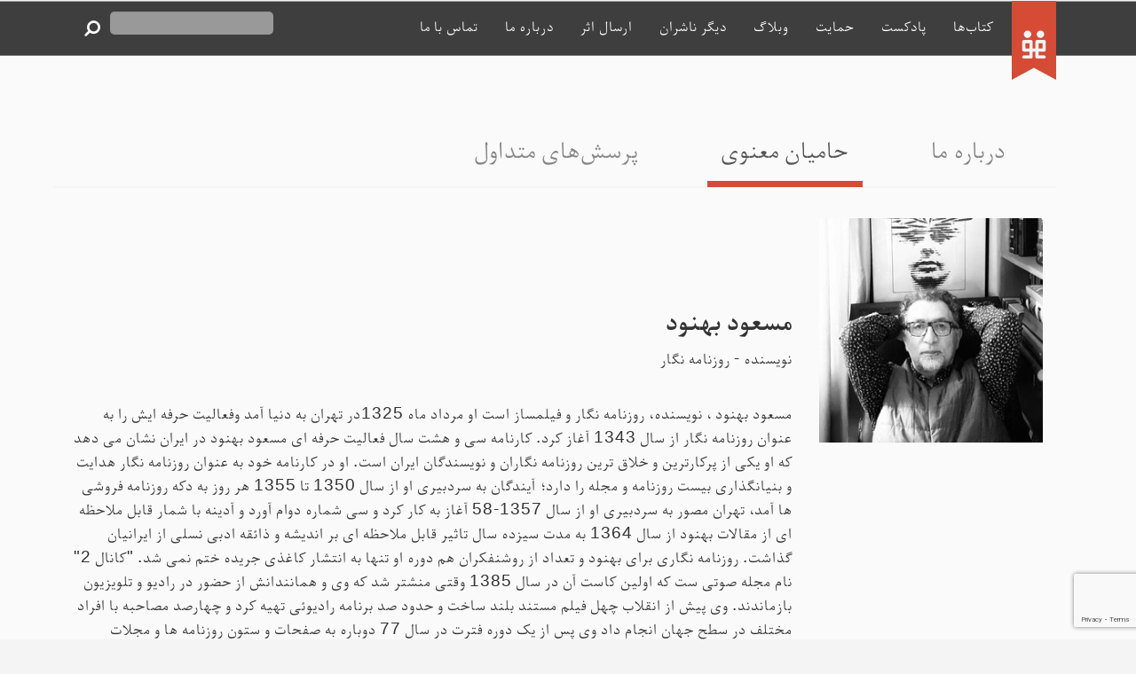

--- FILE ---
content_type: text/html; charset=utf-8
request_url: https://nogaam.com/founder/2/
body_size: 6602
content:
<!DOCTYPE html>
<html lang="fa" dir="rtl">
<head>
<meta charset="utf-8">
<meta name="viewport" content="width=device-width, initial-scale=1">

<meta property="og:title" content="درباره نوگام" />
<meta property="og:url" content="http://www.nogaam.com/pages/about/" />
<meta property="og:image" content="http://www.nogaam.com/static/images/logo.c82e1cced8cc.png" />
<link rel="image_src" href="https://www.nogaam.com/static/images/logo.c82e1cced8cc.png" />


<meta property="og:image" content="http://www.nogaam.com/static/images/logo.c82e1cced8cc.png"/> 
<link rel="image_src" href="https://www.nogaam.com/static/images/logo.c82e1cced8cc.png" />

 
<title>Nogaam |  مسعود بهنود </title>

<link rel="stylesheet" href="https://cdn.jsdelivr.net/npm/bootstrap-icons@1.11.3/font/bootstrap-icons.min.css">
<link href="/static/css/nogaam.43f1418921ca.css" rel="stylesheet">

 
<script>
  
  var _gaq = _gaq || [];
  _gaq.push(['_setAccount', 'UA-34090357-1']);
  _gaq.push(['_trackPageview']);

  (function() {
    var ga = document.createElement('script'); ga.type = 'text/javascript'; ga.async = true;
    ga.src = ('https:' == document.location.protocol ? 'https://ssl' : 'http://www') + '.google-analytics.com/ga.js';
    var s = document.getElementsByTagName('script')[0]; s.parentNode.insertBefore(ga, s);
  })();

</script>
<link rel="shortcut icon" type="image/png" href="/static/images/favicon.bdfa9b0574d3.ico" />
<script src="https://code.jquery.com/jquery-1.11.3.min.js" type="text/javascript"></script>
<script src="/static/js/bootstrap.min.abda843684d0.js" type="text/javascript"></script>
<script src="/static/js/nogaam.91f5818add9e.js" type="text/javascript"></script>
<script async src="https://pagead2.googlesyndication.com/pagead/js/adsbygoogle.js?client=ca-pub-2079885579269987"
     crossorigin="anonymous"></script>
 
<!-- Google tag (gtag.js) -->
<script async src="https://www.googletagmanager.com/gtag/js?id=G-QP17TZRYDQ"></script>
<script>
  window.dataLayer = window.dataLayer || [];
  function gtag(){dataLayer.push(arguments);}
  gtag('js', new Date());

  gtag('config', 'G-QP17TZRYDQ');
</script>
</head>
<body>

        <nav class="navbar navbar-inverse nogaam-navbar navbar-fixed-top" role="navigation">
            <div class="container">
                <div class="navbar-header">
                    <a class="navbar-brand nogaam-logo" href="/">
                        <div class='logo-top'></div>
                        <div class='logo-img'></div>
                        <div class='clearfix'></div>
                    </a>
                    <button type="button" class="navbar-toggle collapsed" data-toggle="collapse" data-target=".navbar-collapse">
                        <span class="sr-only">Toggle navigation</span>
                        <span class="icon-bar"></span>
                        <span class="icon-bar"></span>
                        <span class="icon-bar"></span>
                    </button>
                
                </div>
                <div class="collapse navbar-collapse">
                    <ul class="nav navbar-nav">
                        <li><a href="/books/">کتاب‌ها</a></li>
                        <li><a href="/podcasts/">پادکست</a></li>
                        <li><a href="/pages/donate/">حمایت</a></li>
                        <li><a href="/blog/">وبلاگ</a></li>
                        <li><a href="/store/books">دیگر ناشران</a></li>
                        <li><a href="/intro_writer/">ارسال اثر</a></li>
                        <li><a href="/pages/about/">درباره ‌ما</a></li>
                        <li><a href="/contact/">تماس با ما</a></li>
                    </ul>
                    <form class="navbar-form navbar-left" role="search" method='GET' action='/search/'>
                        
                        <div class="form-group">
                          <input name='q' type="text" class="form-control nav-search-input">
                        </div>
                        <button type="submit" class="btn-search"><span class="icon-search"></span></button>
                    </form>
                </div>
            </div>
        </nav>
<div id="content">



<div class='container'>

<div class='container page-padding'>
	<div class='about-tabs'>
		<ul class='nav nav-tabs'>
			<li ><a href='/pages/about'>درباره ما</a></li>
			<li  class="active"><a href='/founders'>حامیان معنوی</a></li>
			<li ><a href='/faq'>پرسش‌های متداول</a></li>
		</ul>
	</div>
	

<div class='col-md-3 pull-right'>
	<img src='https://media.nogaam.com/media/profile/WhatsApp_Image_2023-06-08_at_09.20.13.jpeg.274x274_q85_crop_upscale.jpg' width='100%' alt='مسعود بهنود'/>
</div> 

<div class='col-md-9'>
	<h2 class='user-name'>مسعود بهنود</h2>
	نویسنده - روزنامه نگار
	<div class='user-bio'>
		
			مسعود بهنود ، نویسنده، روزنامه نگار و فیلمساز است او مرداد ماه 1325در تهران به دنیا آمد وفعالیت حرفه ایش را به عنوان روزنامه نگار از سال 1343 آغاز کرد. کارنامه سی و هشت سال فعالیت حرفه ای مسعود بهنود در ایران نشان می دهد که او یکی از پرکارترین و خلاق ترین روزنامه نگاران و نویسندگان ایران است. او در کارنامه خود به عنوان روزنامه نگار هدایت و بنیانگذاری بیست روزنامه و مجله را دارد؛ آیندگان به سردبیری او از سال 1350 تا 1355 هر روز به دکه روزنامه فروشی ها آمد، تهران مصور به سردبیری او از سال 1357-58 آغاز به کار کرد و سی شماره دوام آورد و آدینه با شمار قابل ملاحظه ای از مقالات بهنود از سال 1364 به مدت سیزده سال تاثیر قابل ملاحظه ای بر اندیشه و ذائقه ادبی نسلی از ایرانیان گذاشت. روزنامه نگاری برای بهنود و تعداد از روشنفکران هم دوره او تنها به انتشار کاغذی جریده ختم نمی شد. &quot;کانال 2&quot; نام مجله صوتی ست که اولین کاست آن در سال 1385 وقتی منشتر شد که وی و همانندانش از حضور در رادیو و تلویزیون بازماندند. وی پیش از انقلاب چهل فیلم مستند بلند ساخت و حدود صد برنامه رادیوئی تهیه کرد و چهارصد مصاحبه با افراد مختلف در سطح جهان انجام داد وی پس از یک دوره فترت در سال 77 دوباره به صفحات و ستون روزنامه ها و مجلات بازگشت . مسعود بهنود نویسنده نیز کارنامه پرباری دارد. تعدادی از کتاب های او را مجموعه مقالاتش تشکیل می دهد. از جمله این کتاب ها می توان به &quot;دوحرف&quot; ، &quot;حرف ديگر&quot; ، &quot;مامي&zwnj;مانيم&quot; ، &quot;گلوله بداست&quot; ، &quot;شايدحرف آخر&quot; و &quot;پس از 11 سپتامبر&quot;، &quot;در بند اما سبز&quot; اشاره کرد. دسته دوم کتاب های بهنود را روایت هایی از تاریخ ایران در ژانر های مختلف ادبی تشکیل می دهد. &quot;275 روز بازرگان&quot;،&quot;ازسیدضیاءتابختیار&quot;، &quot;این سه زن&quot; و &quot;کشته شدگان بر سر قدرت&quot; کتاب های تاریخی هستند. &quot;امینه&quot;، &quot;خانوم&quot;، &quot;کوزه بشکسته&quot; داستان های بلند و &quot;از دل گریخته ها&quot; داستان های کوتاه اوست. چندتائی از این مجموعه پانزده کتابی به فرانسه و انگلیسی ترجمه شده اند. سایت جیره کتاب اطلاعات بیشتری در مورد کتاب های بهنود در اختیارتان میگذارد. کتاب های بهنود پرمخاطبند و اغلب بارها تجدید چاپ شده اند. وب سایت شخصی مسعود بهنود در چهار بخش مجموعه مقالات، شب نوشت ها . و بخش انگلیسی منبع معتبری برای آشنایی بیشتر با این نویسنده و افکار و عقاید اوست. بهنود ازسال ۱۳۸۱ تاکنون درلندن زندگی می&zwnj;کند
		
	</div>
</div>



</div>

</div>

</div>
<div class='footer container'>
            
            
            <div class='col col-md-3'>
        		<h3>درباره ما</h3>
        		<ul>
        			<li><a href='/pages/about/'>درباره نوگام</a></li>
        			<li><a href='/founders/'>حامیان معنوی</a></li>
        			<li><a href='/faq/'>پرسش‌های متداول</a></li>
        		</ul>

        		<h3>ارسال کتاب</h3>
        		<ul>
        			<li><a href='/intro_writer/'>تالیف</a></li>
        			<li><a href='/intro_translator/'>ترجمه</a></li>
        		</ul>
                <h3><a href='/blog/'>وبلاگ</a></h3>
        	</div>
        	<div class='col col-md-3'>
        		<h3>پادکست</h3>
        		<ul>
        			<li><a href='/podcasts/'>پادکست</a></li>
        			<li><a href='/audio_books/'>کتاب‌های صوتی</a></li>
        			<li>&nbsp;</li>
        		</ul>

        		<h3>کتاب‌ها</h3>
        		<ul>
        			<li><a href='/books/'>همه کتاب‌ها</a></li>
        			<li><a href='/books/published/'>کتاب‌های منتشر شده</a></li>
        			<li><a href='/books/incoming/'>در دست انتشار</a></li>
        			<li><a href='/books/waiting/'>در انتظار حمایت</a></li>
        			<li><a href='/authors/'>نویسندگان</a></li>
        		</ul>

        		
        		

        	</div>

        	<div class='col col-md-3'>
        		<h3>حمایت</h3>
        		<ul>
        			<li><a href='/pages/donate/'>حمایت از نوگام</a></li>
        			<li><a href='/books/'>حمایت از یک کتاب</a></li>
        		</ul>
                <h3><a href='/contact/'>تماس با ما</a></h3>
        	</div>

        	<div class='col col-md-3'>
        		<h3>خبرنامه</h3>
        		

<style>
    @font-face {
      font-display: block;
      font-family: Roboto;
      src: url(https://assets.brevo.com/font/Roboto/Latin/normal/normal/7529907e9eaf8ebb5220c5f9850e3811.woff2) format("woff2"), url(https://assets.brevo.com/font/Roboto/Latin/normal/normal/25c678feafdc175a70922a116c9be3e7.woff) format("woff")
    }
  
    @font-face {
      font-display: fallback;
      font-family: Roboto;
      font-weight: 600;
      src: url(https://assets.brevo.com/font/Roboto/Latin/medium/normal/6e9caeeafb1f3491be3e32744bc30440.woff2) format("woff2"), url(https://assets.brevo.com/font/Roboto/Latin/medium/normal/71501f0d8d5aa95960f6475d5487d4c2.woff) format("woff")
    }
  
    @font-face {
      font-display: fallback;
      font-family: Roboto;
      font-weight: 700;
      src: url(https://assets.brevo.com/font/Roboto/Latin/bold/normal/3ef7cf158f310cf752d5ad08cd0e7e60.woff2) format("woff2"), url(https://assets.brevo.com/font/Roboto/Latin/bold/normal/ece3a1d82f18b60bcce0211725c476aa.woff) format("woff")
    }
  
    #sib-container input:-ms-input-placeholder {
      text-align: left;
      font-family: Helvetica, sans-serif;
      color: #c0ccda;
    }
  
    #sib-container input::placeholder {
      text-align: left;
      font-family: Helvetica, sans-serif;
      color: #c0ccda;
    }
  
    #sib-container textarea::placeholder {
      text-align: left;
      font-family: Helvetica, sans-serif;
      color: #c0ccda;
    }
  
    #sib-container a {
      text-decoration: underline;
      color: #2BB2FC;
    }
  </style>
  <link rel="stylesheet" href="https://sibforms.com/forms/end-form/build/sib-styles.css">

  <div class="sib-form" style="text-align: center; padding: 0">
    <div id="sib-form-container" class="sib-form-container">
      <div id="error-message" class="sib-form-message-panel" style="font-size:16px; text-align:left; font-family:Helvetica, sans-serif; color:#661d1d; background-color:#ffeded; border-radius:3px; border-color:#ff4949;max-width:540px;">
        <div class="sib-form-message-panel__text sib-form-message-panel__text--center">
          <svg viewBox="0 0 512 512" class="sib-icon sib-notification__icon">
            <path d="M256 40c118.621 0 216 96.075 216 216 0 119.291-96.61 216-216 216-119.244 0-216-96.562-216-216 0-119.203 96.602-216 216-216m0-32C119.043 8 8 119.083 8 256c0 136.997 111.043 248 248 248s248-111.003 248-248C504 119.083 392.957 8 256 8zm-11.49 120h22.979c6.823 0 12.274 5.682 11.99 12.5l-7 168c-.268 6.428-5.556 11.5-11.99 11.5h-8.979c-6.433 0-11.722-5.073-11.99-11.5l-7-168c-.283-6.818 5.167-12.5 11.99-12.5zM256 340c-15.464 0-28 12.536-28 28s12.536 28 28 28 28-12.536 28-28-12.536-28-28-28z" />
          </svg>
          <span class="sib-form-message-panel__inner-text">
                            Your subscription could not be saved. Please try again.
                        </span>
        </div>
      </div>
      <div></div>
      <div id="success-message" class="sib-form-message-panel" style="font-size:16px; text-align:left; font-family:Helvetica, sans-serif; color:#085229; background-color:#e7faf0; border-radius:3px; border-color:#13ce66;max-width:540px;">
        <div class="sib-form-message-panel__text sib-form-message-panel__text--center">
          <svg viewBox="0 0 512 512" class="sib-icon sib-notification__icon">
            <path d="M256 8C119.033 8 8 119.033 8 256s111.033 248 248 248 248-111.033 248-248S392.967 8 256 8zm0 464c-118.664 0-216-96.055-216-216 0-118.663 96.055-216 216-216 118.664 0 216 96.055 216 216 0 118.663-96.055 216-216 216zm141.63-274.961L217.15 376.071c-4.705 4.667-12.303 4.637-16.97-.068l-85.878-86.572c-4.667-4.705-4.637-12.303.068-16.97l8.52-8.451c4.705-4.667 12.303-4.637 16.97.068l68.976 69.533 163.441-162.13c4.705-4.667 12.303-4.637 16.97.068l8.451 8.52c4.668 4.705 4.637 12.303-.068 16.97z" />
          </svg>
          <span class="sib-form-message-panel__inner-text">
                            Your subscription has been successful.
                        </span>
        </div>
      </div>
      <div></div>
      <div id="sib-container" class="sib-container--large sib-container--vertical" style="text-align:center; max-width:540px; direction:ltr; background-color: inherit; padding: 0">
        <form id="sib-form" method="POST" action="https://56704727.sibforms.com/serve/[base64]" style="padding: 0" data-type="subscription">
          <div style="padding: 8px 0;">
            <div class="sib-input sib-form-block">
              <div class="form__entry entry_block">
                <div class="form__label-row ">
  
                  <div class="entry__field">
                    <input class="input " type="text" id="EMAIL" name="EMAIL" autocomplete="off" placeholder="Email" data-required="true" required />
                  </div>
                </div>
  
                <label class="entry__error entry__error--primary" style="font-size:16px; text-align:left; font-family:Helvetica, sans-serif; color:#661d1d; background-color:#ffeded; border-radius:3px; border-color:#ff4949;">
                </label>
              </div>
            </div>
          </div>
          <div style="padding: 8px 0;">
            <div class="g-recaptcha" data-sitekey="6Leos58qAAAAANNJiI0wxPlQl4OCnZPqIqKyWXrw" data-callback="invisibleCaptchaCallback" data-size="invisible" onclick="executeCaptcha"></div>
          </div>
          <div style="padding: 8px 0;">
            <div class="sib-form-block" style="text-align: left">
              <button class="sib-form-block__button sib-form-block__button-with-loader" style="font-size:16px; text-align:left; font-weight:700; font-family:Helvetica, sans-serif; color:#FFFFFF; background-color:#3E4857; border-radius:3px; border-width:0px;" form="sib-form" type="submit">
                <svg class="icon clickable__icon progress-indicator__icon sib-hide-loader-icon" viewBox="0 0 512 512">
                  <path d="M460.116 373.846l-20.823-12.022c-5.541-3.199-7.54-10.159-4.663-15.874 30.137-59.886 28.343-131.652-5.386-189.946-33.641-58.394-94.896-95.833-161.827-99.676C261.028 55.961 256 50.751 256 44.352V20.309c0-6.904 5.808-12.337 12.703-11.982 83.556 4.306 160.163 50.864 202.11 123.677 42.063 72.696 44.079 162.316 6.031 236.832-3.14 6.148-10.75 8.461-16.728 5.01z" />
                </svg>
                ثبت نام
              </button>
            </div>
          </div>
  
          <input type="text" name="email_address_check" value="" class="input--hidden">
          <input type="hidden" name="locale" value="en">
        </form>
      </div>
    </div>
  </div>
  <!-- END - We recommend to place the above code where you want the form in your website html  -->
  
  <!-- START - We recommend to place the below code in footer or bottom of your website html  -->
  <script>
    window.REQUIRED_CODE_ERROR_MESSAGE = 'Please choose a country code';
    window.LOCALE = 'en';
    window.EMAIL_INVALID_MESSAGE = window.SMS_INVALID_MESSAGE = "The information provided is invalid. Please review the field format and try again.";
  
    window.REQUIRED_ERROR_MESSAGE = "This field cannot be left blank. ";
  
    window.GENERIC_INVALID_MESSAGE = "The information provided is invalid. Please review the field format and try again.";
  
  
  
  
    window.translation = {
      common: {
        selectedList: '{quantity} list selected',
        selectedLists: '{quantity} lists selected'
      }
    };
  
    var AUTOHIDE = Boolean(0);
  </script>
  
  <script defer src="https://sibforms.com/forms/end-form/build/main.js"></script>
  
  <script src="https://www.google.com/recaptcha/api.js?hl=en"></script>
  

				<h3>ما را دنبال کنید </h3>
				<a href='https://twitter.com/Nogaambooks'><span class='icon-twitter-bird'></span></a>
				<a href='https://www.facebook.com/NogaamPublishing'><span class='icon-facebook-rect'></span></a>
				<a href="https://t.me/nogaambooks"><spam class="bi bi-telegram" style="width: 20px; height: 20px;"></spam></a>
                <a href='https://www.instagram.com/nogaambooks/'><span class='fa fa-instagram fa-lg'></span></a>

        	</div>
        	<div class='clear'></div>
            
</div>






<script defer src="https://static.cloudflareinsights.com/beacon.min.js/vcd15cbe7772f49c399c6a5babf22c1241717689176015" integrity="sha512-ZpsOmlRQV6y907TI0dKBHq9Md29nnaEIPlkf84rnaERnq6zvWvPUqr2ft8M1aS28oN72PdrCzSjY4U6VaAw1EQ==" data-cf-beacon='{"version":"2024.11.0","token":"7e9915a58dfd4147aea23a46aea18a4f","r":1,"server_timing":{"name":{"cfCacheStatus":true,"cfEdge":true,"cfExtPri":true,"cfL4":true,"cfOrigin":true,"cfSpeedBrain":true},"location_startswith":null}}' crossorigin="anonymous"></script>
</body>
</html>

--- FILE ---
content_type: text/html; charset=utf-8
request_url: https://www.google.com/recaptcha/api2/anchor?ar=1&k=6Leos58qAAAAANNJiI0wxPlQl4OCnZPqIqKyWXrw&co=aHR0cHM6Ly9ub2dhYW0uY29tOjQ0Mw..&hl=en&v=PoyoqOPhxBO7pBk68S4YbpHZ&size=invisible&anchor-ms=20000&execute-ms=30000&cb=yutr544ydnec
body_size: 48525
content:
<!DOCTYPE HTML><html dir="ltr" lang="en"><head><meta http-equiv="Content-Type" content="text/html; charset=UTF-8">
<meta http-equiv="X-UA-Compatible" content="IE=edge">
<title>reCAPTCHA</title>
<style type="text/css">
/* cyrillic-ext */
@font-face {
  font-family: 'Roboto';
  font-style: normal;
  font-weight: 400;
  font-stretch: 100%;
  src: url(//fonts.gstatic.com/s/roboto/v48/KFO7CnqEu92Fr1ME7kSn66aGLdTylUAMa3GUBHMdazTgWw.woff2) format('woff2');
  unicode-range: U+0460-052F, U+1C80-1C8A, U+20B4, U+2DE0-2DFF, U+A640-A69F, U+FE2E-FE2F;
}
/* cyrillic */
@font-face {
  font-family: 'Roboto';
  font-style: normal;
  font-weight: 400;
  font-stretch: 100%;
  src: url(//fonts.gstatic.com/s/roboto/v48/KFO7CnqEu92Fr1ME7kSn66aGLdTylUAMa3iUBHMdazTgWw.woff2) format('woff2');
  unicode-range: U+0301, U+0400-045F, U+0490-0491, U+04B0-04B1, U+2116;
}
/* greek-ext */
@font-face {
  font-family: 'Roboto';
  font-style: normal;
  font-weight: 400;
  font-stretch: 100%;
  src: url(//fonts.gstatic.com/s/roboto/v48/KFO7CnqEu92Fr1ME7kSn66aGLdTylUAMa3CUBHMdazTgWw.woff2) format('woff2');
  unicode-range: U+1F00-1FFF;
}
/* greek */
@font-face {
  font-family: 'Roboto';
  font-style: normal;
  font-weight: 400;
  font-stretch: 100%;
  src: url(//fonts.gstatic.com/s/roboto/v48/KFO7CnqEu92Fr1ME7kSn66aGLdTylUAMa3-UBHMdazTgWw.woff2) format('woff2');
  unicode-range: U+0370-0377, U+037A-037F, U+0384-038A, U+038C, U+038E-03A1, U+03A3-03FF;
}
/* math */
@font-face {
  font-family: 'Roboto';
  font-style: normal;
  font-weight: 400;
  font-stretch: 100%;
  src: url(//fonts.gstatic.com/s/roboto/v48/KFO7CnqEu92Fr1ME7kSn66aGLdTylUAMawCUBHMdazTgWw.woff2) format('woff2');
  unicode-range: U+0302-0303, U+0305, U+0307-0308, U+0310, U+0312, U+0315, U+031A, U+0326-0327, U+032C, U+032F-0330, U+0332-0333, U+0338, U+033A, U+0346, U+034D, U+0391-03A1, U+03A3-03A9, U+03B1-03C9, U+03D1, U+03D5-03D6, U+03F0-03F1, U+03F4-03F5, U+2016-2017, U+2034-2038, U+203C, U+2040, U+2043, U+2047, U+2050, U+2057, U+205F, U+2070-2071, U+2074-208E, U+2090-209C, U+20D0-20DC, U+20E1, U+20E5-20EF, U+2100-2112, U+2114-2115, U+2117-2121, U+2123-214F, U+2190, U+2192, U+2194-21AE, U+21B0-21E5, U+21F1-21F2, U+21F4-2211, U+2213-2214, U+2216-22FF, U+2308-230B, U+2310, U+2319, U+231C-2321, U+2336-237A, U+237C, U+2395, U+239B-23B7, U+23D0, U+23DC-23E1, U+2474-2475, U+25AF, U+25B3, U+25B7, U+25BD, U+25C1, U+25CA, U+25CC, U+25FB, U+266D-266F, U+27C0-27FF, U+2900-2AFF, U+2B0E-2B11, U+2B30-2B4C, U+2BFE, U+3030, U+FF5B, U+FF5D, U+1D400-1D7FF, U+1EE00-1EEFF;
}
/* symbols */
@font-face {
  font-family: 'Roboto';
  font-style: normal;
  font-weight: 400;
  font-stretch: 100%;
  src: url(//fonts.gstatic.com/s/roboto/v48/KFO7CnqEu92Fr1ME7kSn66aGLdTylUAMaxKUBHMdazTgWw.woff2) format('woff2');
  unicode-range: U+0001-000C, U+000E-001F, U+007F-009F, U+20DD-20E0, U+20E2-20E4, U+2150-218F, U+2190, U+2192, U+2194-2199, U+21AF, U+21E6-21F0, U+21F3, U+2218-2219, U+2299, U+22C4-22C6, U+2300-243F, U+2440-244A, U+2460-24FF, U+25A0-27BF, U+2800-28FF, U+2921-2922, U+2981, U+29BF, U+29EB, U+2B00-2BFF, U+4DC0-4DFF, U+FFF9-FFFB, U+10140-1018E, U+10190-1019C, U+101A0, U+101D0-101FD, U+102E0-102FB, U+10E60-10E7E, U+1D2C0-1D2D3, U+1D2E0-1D37F, U+1F000-1F0FF, U+1F100-1F1AD, U+1F1E6-1F1FF, U+1F30D-1F30F, U+1F315, U+1F31C, U+1F31E, U+1F320-1F32C, U+1F336, U+1F378, U+1F37D, U+1F382, U+1F393-1F39F, U+1F3A7-1F3A8, U+1F3AC-1F3AF, U+1F3C2, U+1F3C4-1F3C6, U+1F3CA-1F3CE, U+1F3D4-1F3E0, U+1F3ED, U+1F3F1-1F3F3, U+1F3F5-1F3F7, U+1F408, U+1F415, U+1F41F, U+1F426, U+1F43F, U+1F441-1F442, U+1F444, U+1F446-1F449, U+1F44C-1F44E, U+1F453, U+1F46A, U+1F47D, U+1F4A3, U+1F4B0, U+1F4B3, U+1F4B9, U+1F4BB, U+1F4BF, U+1F4C8-1F4CB, U+1F4D6, U+1F4DA, U+1F4DF, U+1F4E3-1F4E6, U+1F4EA-1F4ED, U+1F4F7, U+1F4F9-1F4FB, U+1F4FD-1F4FE, U+1F503, U+1F507-1F50B, U+1F50D, U+1F512-1F513, U+1F53E-1F54A, U+1F54F-1F5FA, U+1F610, U+1F650-1F67F, U+1F687, U+1F68D, U+1F691, U+1F694, U+1F698, U+1F6AD, U+1F6B2, U+1F6B9-1F6BA, U+1F6BC, U+1F6C6-1F6CF, U+1F6D3-1F6D7, U+1F6E0-1F6EA, U+1F6F0-1F6F3, U+1F6F7-1F6FC, U+1F700-1F7FF, U+1F800-1F80B, U+1F810-1F847, U+1F850-1F859, U+1F860-1F887, U+1F890-1F8AD, U+1F8B0-1F8BB, U+1F8C0-1F8C1, U+1F900-1F90B, U+1F93B, U+1F946, U+1F984, U+1F996, U+1F9E9, U+1FA00-1FA6F, U+1FA70-1FA7C, U+1FA80-1FA89, U+1FA8F-1FAC6, U+1FACE-1FADC, U+1FADF-1FAE9, U+1FAF0-1FAF8, U+1FB00-1FBFF;
}
/* vietnamese */
@font-face {
  font-family: 'Roboto';
  font-style: normal;
  font-weight: 400;
  font-stretch: 100%;
  src: url(//fonts.gstatic.com/s/roboto/v48/KFO7CnqEu92Fr1ME7kSn66aGLdTylUAMa3OUBHMdazTgWw.woff2) format('woff2');
  unicode-range: U+0102-0103, U+0110-0111, U+0128-0129, U+0168-0169, U+01A0-01A1, U+01AF-01B0, U+0300-0301, U+0303-0304, U+0308-0309, U+0323, U+0329, U+1EA0-1EF9, U+20AB;
}
/* latin-ext */
@font-face {
  font-family: 'Roboto';
  font-style: normal;
  font-weight: 400;
  font-stretch: 100%;
  src: url(//fonts.gstatic.com/s/roboto/v48/KFO7CnqEu92Fr1ME7kSn66aGLdTylUAMa3KUBHMdazTgWw.woff2) format('woff2');
  unicode-range: U+0100-02BA, U+02BD-02C5, U+02C7-02CC, U+02CE-02D7, U+02DD-02FF, U+0304, U+0308, U+0329, U+1D00-1DBF, U+1E00-1E9F, U+1EF2-1EFF, U+2020, U+20A0-20AB, U+20AD-20C0, U+2113, U+2C60-2C7F, U+A720-A7FF;
}
/* latin */
@font-face {
  font-family: 'Roboto';
  font-style: normal;
  font-weight: 400;
  font-stretch: 100%;
  src: url(//fonts.gstatic.com/s/roboto/v48/KFO7CnqEu92Fr1ME7kSn66aGLdTylUAMa3yUBHMdazQ.woff2) format('woff2');
  unicode-range: U+0000-00FF, U+0131, U+0152-0153, U+02BB-02BC, U+02C6, U+02DA, U+02DC, U+0304, U+0308, U+0329, U+2000-206F, U+20AC, U+2122, U+2191, U+2193, U+2212, U+2215, U+FEFF, U+FFFD;
}
/* cyrillic-ext */
@font-face {
  font-family: 'Roboto';
  font-style: normal;
  font-weight: 500;
  font-stretch: 100%;
  src: url(//fonts.gstatic.com/s/roboto/v48/KFO7CnqEu92Fr1ME7kSn66aGLdTylUAMa3GUBHMdazTgWw.woff2) format('woff2');
  unicode-range: U+0460-052F, U+1C80-1C8A, U+20B4, U+2DE0-2DFF, U+A640-A69F, U+FE2E-FE2F;
}
/* cyrillic */
@font-face {
  font-family: 'Roboto';
  font-style: normal;
  font-weight: 500;
  font-stretch: 100%;
  src: url(//fonts.gstatic.com/s/roboto/v48/KFO7CnqEu92Fr1ME7kSn66aGLdTylUAMa3iUBHMdazTgWw.woff2) format('woff2');
  unicode-range: U+0301, U+0400-045F, U+0490-0491, U+04B0-04B1, U+2116;
}
/* greek-ext */
@font-face {
  font-family: 'Roboto';
  font-style: normal;
  font-weight: 500;
  font-stretch: 100%;
  src: url(//fonts.gstatic.com/s/roboto/v48/KFO7CnqEu92Fr1ME7kSn66aGLdTylUAMa3CUBHMdazTgWw.woff2) format('woff2');
  unicode-range: U+1F00-1FFF;
}
/* greek */
@font-face {
  font-family: 'Roboto';
  font-style: normal;
  font-weight: 500;
  font-stretch: 100%;
  src: url(//fonts.gstatic.com/s/roboto/v48/KFO7CnqEu92Fr1ME7kSn66aGLdTylUAMa3-UBHMdazTgWw.woff2) format('woff2');
  unicode-range: U+0370-0377, U+037A-037F, U+0384-038A, U+038C, U+038E-03A1, U+03A3-03FF;
}
/* math */
@font-face {
  font-family: 'Roboto';
  font-style: normal;
  font-weight: 500;
  font-stretch: 100%;
  src: url(//fonts.gstatic.com/s/roboto/v48/KFO7CnqEu92Fr1ME7kSn66aGLdTylUAMawCUBHMdazTgWw.woff2) format('woff2');
  unicode-range: U+0302-0303, U+0305, U+0307-0308, U+0310, U+0312, U+0315, U+031A, U+0326-0327, U+032C, U+032F-0330, U+0332-0333, U+0338, U+033A, U+0346, U+034D, U+0391-03A1, U+03A3-03A9, U+03B1-03C9, U+03D1, U+03D5-03D6, U+03F0-03F1, U+03F4-03F5, U+2016-2017, U+2034-2038, U+203C, U+2040, U+2043, U+2047, U+2050, U+2057, U+205F, U+2070-2071, U+2074-208E, U+2090-209C, U+20D0-20DC, U+20E1, U+20E5-20EF, U+2100-2112, U+2114-2115, U+2117-2121, U+2123-214F, U+2190, U+2192, U+2194-21AE, U+21B0-21E5, U+21F1-21F2, U+21F4-2211, U+2213-2214, U+2216-22FF, U+2308-230B, U+2310, U+2319, U+231C-2321, U+2336-237A, U+237C, U+2395, U+239B-23B7, U+23D0, U+23DC-23E1, U+2474-2475, U+25AF, U+25B3, U+25B7, U+25BD, U+25C1, U+25CA, U+25CC, U+25FB, U+266D-266F, U+27C0-27FF, U+2900-2AFF, U+2B0E-2B11, U+2B30-2B4C, U+2BFE, U+3030, U+FF5B, U+FF5D, U+1D400-1D7FF, U+1EE00-1EEFF;
}
/* symbols */
@font-face {
  font-family: 'Roboto';
  font-style: normal;
  font-weight: 500;
  font-stretch: 100%;
  src: url(//fonts.gstatic.com/s/roboto/v48/KFO7CnqEu92Fr1ME7kSn66aGLdTylUAMaxKUBHMdazTgWw.woff2) format('woff2');
  unicode-range: U+0001-000C, U+000E-001F, U+007F-009F, U+20DD-20E0, U+20E2-20E4, U+2150-218F, U+2190, U+2192, U+2194-2199, U+21AF, U+21E6-21F0, U+21F3, U+2218-2219, U+2299, U+22C4-22C6, U+2300-243F, U+2440-244A, U+2460-24FF, U+25A0-27BF, U+2800-28FF, U+2921-2922, U+2981, U+29BF, U+29EB, U+2B00-2BFF, U+4DC0-4DFF, U+FFF9-FFFB, U+10140-1018E, U+10190-1019C, U+101A0, U+101D0-101FD, U+102E0-102FB, U+10E60-10E7E, U+1D2C0-1D2D3, U+1D2E0-1D37F, U+1F000-1F0FF, U+1F100-1F1AD, U+1F1E6-1F1FF, U+1F30D-1F30F, U+1F315, U+1F31C, U+1F31E, U+1F320-1F32C, U+1F336, U+1F378, U+1F37D, U+1F382, U+1F393-1F39F, U+1F3A7-1F3A8, U+1F3AC-1F3AF, U+1F3C2, U+1F3C4-1F3C6, U+1F3CA-1F3CE, U+1F3D4-1F3E0, U+1F3ED, U+1F3F1-1F3F3, U+1F3F5-1F3F7, U+1F408, U+1F415, U+1F41F, U+1F426, U+1F43F, U+1F441-1F442, U+1F444, U+1F446-1F449, U+1F44C-1F44E, U+1F453, U+1F46A, U+1F47D, U+1F4A3, U+1F4B0, U+1F4B3, U+1F4B9, U+1F4BB, U+1F4BF, U+1F4C8-1F4CB, U+1F4D6, U+1F4DA, U+1F4DF, U+1F4E3-1F4E6, U+1F4EA-1F4ED, U+1F4F7, U+1F4F9-1F4FB, U+1F4FD-1F4FE, U+1F503, U+1F507-1F50B, U+1F50D, U+1F512-1F513, U+1F53E-1F54A, U+1F54F-1F5FA, U+1F610, U+1F650-1F67F, U+1F687, U+1F68D, U+1F691, U+1F694, U+1F698, U+1F6AD, U+1F6B2, U+1F6B9-1F6BA, U+1F6BC, U+1F6C6-1F6CF, U+1F6D3-1F6D7, U+1F6E0-1F6EA, U+1F6F0-1F6F3, U+1F6F7-1F6FC, U+1F700-1F7FF, U+1F800-1F80B, U+1F810-1F847, U+1F850-1F859, U+1F860-1F887, U+1F890-1F8AD, U+1F8B0-1F8BB, U+1F8C0-1F8C1, U+1F900-1F90B, U+1F93B, U+1F946, U+1F984, U+1F996, U+1F9E9, U+1FA00-1FA6F, U+1FA70-1FA7C, U+1FA80-1FA89, U+1FA8F-1FAC6, U+1FACE-1FADC, U+1FADF-1FAE9, U+1FAF0-1FAF8, U+1FB00-1FBFF;
}
/* vietnamese */
@font-face {
  font-family: 'Roboto';
  font-style: normal;
  font-weight: 500;
  font-stretch: 100%;
  src: url(//fonts.gstatic.com/s/roboto/v48/KFO7CnqEu92Fr1ME7kSn66aGLdTylUAMa3OUBHMdazTgWw.woff2) format('woff2');
  unicode-range: U+0102-0103, U+0110-0111, U+0128-0129, U+0168-0169, U+01A0-01A1, U+01AF-01B0, U+0300-0301, U+0303-0304, U+0308-0309, U+0323, U+0329, U+1EA0-1EF9, U+20AB;
}
/* latin-ext */
@font-face {
  font-family: 'Roboto';
  font-style: normal;
  font-weight: 500;
  font-stretch: 100%;
  src: url(//fonts.gstatic.com/s/roboto/v48/KFO7CnqEu92Fr1ME7kSn66aGLdTylUAMa3KUBHMdazTgWw.woff2) format('woff2');
  unicode-range: U+0100-02BA, U+02BD-02C5, U+02C7-02CC, U+02CE-02D7, U+02DD-02FF, U+0304, U+0308, U+0329, U+1D00-1DBF, U+1E00-1E9F, U+1EF2-1EFF, U+2020, U+20A0-20AB, U+20AD-20C0, U+2113, U+2C60-2C7F, U+A720-A7FF;
}
/* latin */
@font-face {
  font-family: 'Roboto';
  font-style: normal;
  font-weight: 500;
  font-stretch: 100%;
  src: url(//fonts.gstatic.com/s/roboto/v48/KFO7CnqEu92Fr1ME7kSn66aGLdTylUAMa3yUBHMdazQ.woff2) format('woff2');
  unicode-range: U+0000-00FF, U+0131, U+0152-0153, U+02BB-02BC, U+02C6, U+02DA, U+02DC, U+0304, U+0308, U+0329, U+2000-206F, U+20AC, U+2122, U+2191, U+2193, U+2212, U+2215, U+FEFF, U+FFFD;
}
/* cyrillic-ext */
@font-face {
  font-family: 'Roboto';
  font-style: normal;
  font-weight: 900;
  font-stretch: 100%;
  src: url(//fonts.gstatic.com/s/roboto/v48/KFO7CnqEu92Fr1ME7kSn66aGLdTylUAMa3GUBHMdazTgWw.woff2) format('woff2');
  unicode-range: U+0460-052F, U+1C80-1C8A, U+20B4, U+2DE0-2DFF, U+A640-A69F, U+FE2E-FE2F;
}
/* cyrillic */
@font-face {
  font-family: 'Roboto';
  font-style: normal;
  font-weight: 900;
  font-stretch: 100%;
  src: url(//fonts.gstatic.com/s/roboto/v48/KFO7CnqEu92Fr1ME7kSn66aGLdTylUAMa3iUBHMdazTgWw.woff2) format('woff2');
  unicode-range: U+0301, U+0400-045F, U+0490-0491, U+04B0-04B1, U+2116;
}
/* greek-ext */
@font-face {
  font-family: 'Roboto';
  font-style: normal;
  font-weight: 900;
  font-stretch: 100%;
  src: url(//fonts.gstatic.com/s/roboto/v48/KFO7CnqEu92Fr1ME7kSn66aGLdTylUAMa3CUBHMdazTgWw.woff2) format('woff2');
  unicode-range: U+1F00-1FFF;
}
/* greek */
@font-face {
  font-family: 'Roboto';
  font-style: normal;
  font-weight: 900;
  font-stretch: 100%;
  src: url(//fonts.gstatic.com/s/roboto/v48/KFO7CnqEu92Fr1ME7kSn66aGLdTylUAMa3-UBHMdazTgWw.woff2) format('woff2');
  unicode-range: U+0370-0377, U+037A-037F, U+0384-038A, U+038C, U+038E-03A1, U+03A3-03FF;
}
/* math */
@font-face {
  font-family: 'Roboto';
  font-style: normal;
  font-weight: 900;
  font-stretch: 100%;
  src: url(//fonts.gstatic.com/s/roboto/v48/KFO7CnqEu92Fr1ME7kSn66aGLdTylUAMawCUBHMdazTgWw.woff2) format('woff2');
  unicode-range: U+0302-0303, U+0305, U+0307-0308, U+0310, U+0312, U+0315, U+031A, U+0326-0327, U+032C, U+032F-0330, U+0332-0333, U+0338, U+033A, U+0346, U+034D, U+0391-03A1, U+03A3-03A9, U+03B1-03C9, U+03D1, U+03D5-03D6, U+03F0-03F1, U+03F4-03F5, U+2016-2017, U+2034-2038, U+203C, U+2040, U+2043, U+2047, U+2050, U+2057, U+205F, U+2070-2071, U+2074-208E, U+2090-209C, U+20D0-20DC, U+20E1, U+20E5-20EF, U+2100-2112, U+2114-2115, U+2117-2121, U+2123-214F, U+2190, U+2192, U+2194-21AE, U+21B0-21E5, U+21F1-21F2, U+21F4-2211, U+2213-2214, U+2216-22FF, U+2308-230B, U+2310, U+2319, U+231C-2321, U+2336-237A, U+237C, U+2395, U+239B-23B7, U+23D0, U+23DC-23E1, U+2474-2475, U+25AF, U+25B3, U+25B7, U+25BD, U+25C1, U+25CA, U+25CC, U+25FB, U+266D-266F, U+27C0-27FF, U+2900-2AFF, U+2B0E-2B11, U+2B30-2B4C, U+2BFE, U+3030, U+FF5B, U+FF5D, U+1D400-1D7FF, U+1EE00-1EEFF;
}
/* symbols */
@font-face {
  font-family: 'Roboto';
  font-style: normal;
  font-weight: 900;
  font-stretch: 100%;
  src: url(//fonts.gstatic.com/s/roboto/v48/KFO7CnqEu92Fr1ME7kSn66aGLdTylUAMaxKUBHMdazTgWw.woff2) format('woff2');
  unicode-range: U+0001-000C, U+000E-001F, U+007F-009F, U+20DD-20E0, U+20E2-20E4, U+2150-218F, U+2190, U+2192, U+2194-2199, U+21AF, U+21E6-21F0, U+21F3, U+2218-2219, U+2299, U+22C4-22C6, U+2300-243F, U+2440-244A, U+2460-24FF, U+25A0-27BF, U+2800-28FF, U+2921-2922, U+2981, U+29BF, U+29EB, U+2B00-2BFF, U+4DC0-4DFF, U+FFF9-FFFB, U+10140-1018E, U+10190-1019C, U+101A0, U+101D0-101FD, U+102E0-102FB, U+10E60-10E7E, U+1D2C0-1D2D3, U+1D2E0-1D37F, U+1F000-1F0FF, U+1F100-1F1AD, U+1F1E6-1F1FF, U+1F30D-1F30F, U+1F315, U+1F31C, U+1F31E, U+1F320-1F32C, U+1F336, U+1F378, U+1F37D, U+1F382, U+1F393-1F39F, U+1F3A7-1F3A8, U+1F3AC-1F3AF, U+1F3C2, U+1F3C4-1F3C6, U+1F3CA-1F3CE, U+1F3D4-1F3E0, U+1F3ED, U+1F3F1-1F3F3, U+1F3F5-1F3F7, U+1F408, U+1F415, U+1F41F, U+1F426, U+1F43F, U+1F441-1F442, U+1F444, U+1F446-1F449, U+1F44C-1F44E, U+1F453, U+1F46A, U+1F47D, U+1F4A3, U+1F4B0, U+1F4B3, U+1F4B9, U+1F4BB, U+1F4BF, U+1F4C8-1F4CB, U+1F4D6, U+1F4DA, U+1F4DF, U+1F4E3-1F4E6, U+1F4EA-1F4ED, U+1F4F7, U+1F4F9-1F4FB, U+1F4FD-1F4FE, U+1F503, U+1F507-1F50B, U+1F50D, U+1F512-1F513, U+1F53E-1F54A, U+1F54F-1F5FA, U+1F610, U+1F650-1F67F, U+1F687, U+1F68D, U+1F691, U+1F694, U+1F698, U+1F6AD, U+1F6B2, U+1F6B9-1F6BA, U+1F6BC, U+1F6C6-1F6CF, U+1F6D3-1F6D7, U+1F6E0-1F6EA, U+1F6F0-1F6F3, U+1F6F7-1F6FC, U+1F700-1F7FF, U+1F800-1F80B, U+1F810-1F847, U+1F850-1F859, U+1F860-1F887, U+1F890-1F8AD, U+1F8B0-1F8BB, U+1F8C0-1F8C1, U+1F900-1F90B, U+1F93B, U+1F946, U+1F984, U+1F996, U+1F9E9, U+1FA00-1FA6F, U+1FA70-1FA7C, U+1FA80-1FA89, U+1FA8F-1FAC6, U+1FACE-1FADC, U+1FADF-1FAE9, U+1FAF0-1FAF8, U+1FB00-1FBFF;
}
/* vietnamese */
@font-face {
  font-family: 'Roboto';
  font-style: normal;
  font-weight: 900;
  font-stretch: 100%;
  src: url(//fonts.gstatic.com/s/roboto/v48/KFO7CnqEu92Fr1ME7kSn66aGLdTylUAMa3OUBHMdazTgWw.woff2) format('woff2');
  unicode-range: U+0102-0103, U+0110-0111, U+0128-0129, U+0168-0169, U+01A0-01A1, U+01AF-01B0, U+0300-0301, U+0303-0304, U+0308-0309, U+0323, U+0329, U+1EA0-1EF9, U+20AB;
}
/* latin-ext */
@font-face {
  font-family: 'Roboto';
  font-style: normal;
  font-weight: 900;
  font-stretch: 100%;
  src: url(//fonts.gstatic.com/s/roboto/v48/KFO7CnqEu92Fr1ME7kSn66aGLdTylUAMa3KUBHMdazTgWw.woff2) format('woff2');
  unicode-range: U+0100-02BA, U+02BD-02C5, U+02C7-02CC, U+02CE-02D7, U+02DD-02FF, U+0304, U+0308, U+0329, U+1D00-1DBF, U+1E00-1E9F, U+1EF2-1EFF, U+2020, U+20A0-20AB, U+20AD-20C0, U+2113, U+2C60-2C7F, U+A720-A7FF;
}
/* latin */
@font-face {
  font-family: 'Roboto';
  font-style: normal;
  font-weight: 900;
  font-stretch: 100%;
  src: url(//fonts.gstatic.com/s/roboto/v48/KFO7CnqEu92Fr1ME7kSn66aGLdTylUAMa3yUBHMdazQ.woff2) format('woff2');
  unicode-range: U+0000-00FF, U+0131, U+0152-0153, U+02BB-02BC, U+02C6, U+02DA, U+02DC, U+0304, U+0308, U+0329, U+2000-206F, U+20AC, U+2122, U+2191, U+2193, U+2212, U+2215, U+FEFF, U+FFFD;
}

</style>
<link rel="stylesheet" type="text/css" href="https://www.gstatic.com/recaptcha/releases/PoyoqOPhxBO7pBk68S4YbpHZ/styles__ltr.css">
<script nonce="zEEBhb1APyXXfThsgFJ9fQ" type="text/javascript">window['__recaptcha_api'] = 'https://www.google.com/recaptcha/api2/';</script>
<script type="text/javascript" src="https://www.gstatic.com/recaptcha/releases/PoyoqOPhxBO7pBk68S4YbpHZ/recaptcha__en.js" nonce="zEEBhb1APyXXfThsgFJ9fQ">
      
    </script></head>
<body><div id="rc-anchor-alert" class="rc-anchor-alert"></div>
<input type="hidden" id="recaptcha-token" value="[base64]">
<script type="text/javascript" nonce="zEEBhb1APyXXfThsgFJ9fQ">
      recaptcha.anchor.Main.init("[\x22ainput\x22,[\x22bgdata\x22,\x22\x22,\[base64]/[base64]/[base64]/KE4oMTI0LHYsdi5HKSxMWihsLHYpKTpOKDEyNCx2LGwpLFYpLHYpLFQpKSxGKDE3MSx2KX0scjc9ZnVuY3Rpb24obCl7cmV0dXJuIGx9LEM9ZnVuY3Rpb24obCxWLHYpe04odixsLFYpLFZbYWtdPTI3OTZ9LG49ZnVuY3Rpb24obCxWKXtWLlg9KChWLlg/[base64]/[base64]/[base64]/[base64]/[base64]/[base64]/[base64]/[base64]/[base64]/[base64]/[base64]\\u003d\x22,\[base64]\x22,\x22w5Epw6xkw6LCocOBwq86w6TCkcKHwrfDncK7EMOXw4ATQXJMVsKpcHnCvmzCmxjDl8KwRWoxwqtOw58Tw73CrRBfw6XCg8KMwrctIcOzwq/DpCE7woR2dGnCkGgKw5xWGBdURyXDhBtbN3xLw5dHw5Zjw6HCg8Ofw7fDpmjDsCdrw6HCl2RWWC3Cs8OIeT0hw6l0YCbCosO3wrPDmHvDmMKzwqxiw7TDlMOmDMKHw60Aw5PDucOyaMKrAcKiw7/[base64]/DvEQWw6FzRzVyeTFAw4ZGRiVow6DDox1MMcO/[base64]/Dtjstw5Ykw7B9wqnCkjY0w54OwpF3w6TCjsKuwqtdGyxOIH0mP2TCt1vCisOEwqBew7BVBcOiwr1/SDNyw4EKw7DDj8K2wpRRHmLDr8K8NcObY8KFw7DCmMO5IG/DtS0bOsKFbsO/wrbCuncQFjgqJ8OVR8KtCsKswptmwqbCqsKRIR3CtMKXwotwwpILw7rCu3oIw7s8dRs8w63CnF0nHE0bw7HDp3wJa0LDl8OmRyLDvsOqwoAsw79VcMOEbCNJaMOiA1dYw79mwrQfw7DDlcOkwpYtKStowr9gO8Ozwo/Cgm1oVARAw5cVF3rCkMK+wptKwpcRwpHDs8KDw7kvwppgwqDDtsKOw5nCtFXDs8KWTDFlP3dxwoZ8wqp2U8Ovw57DklUKOAzDlsKowrhdwrwWfMKsw6thfW7Ckzt9wp0jwprCjDHDlgE3w53Dr1PCnSHCqcOvw5A+OQ8Cw61tO8KwYcKJw5bCil7CsynCky/DnsO+w4fDgcKadMOHFcO/w5R+wo0WHHhXa8O8K8OHwpsieU5sFnw/asKMH2l0cAzDh8KDwokKwo4KKRfDvMOKWcOzFMKpw4fDgcKPHCVCw7TCuy9Gwo1PAMKGTsKgwqfCtmPCv8ObXcK6wqFJdx/Ds8O5w5x/[base64]/DqHgVwo8VJMK4w5XDrgPCoCtGEsOdw7sxOkYMJMOdMcK3KxzDvinCoDY0w6LCsiV4wpXCiB1+w6PDoTwfeAscHXrCqcK0KhFTbsKGX1s2wr1gGRo5anhXKlFnw4TDmcKhwqHDhVTDkTRtwps0wpLCk2nCicOzw5IuLgU6HMOow5jDrFpbw63CpcK/fk7Cm8O3O8KjwoEzwqbDj047SxsGBn3ChkBaNMO9wqUfw4ROwppmwobCusOvw5d1SVQPG8KMwoh2R8KyScO3XzPDkH0qw6vDgGHDisK9f27Dv8OHwpHCogQjwrzCicKxesOQwprDkGAoMQ3ClcKrw7/Ct8KfZXRTZ0kxdcOxw6vCtsO9w5PDgFLDtCnCmcK4w4/DngthBcKxOMOhVGcMXsO3wpphw4A3EmfDpsKeSD10IcK4wr7CrBNiw7RbL34iY3jCsmfCrMKEw4nDp8OxOwrDjsKPw7rDhcK0KSJKNkHCqsOFcHzDtgoIwrV3w6JYMVXCpsOYwpF2ITB/[base64]/CrDjDpMOgesO/[base64]/AMKVbcKiwpfCkRvCgsKHR8KlLn0tw4PDl8KWw7wNKMKow7XCg1TDiMKCNcKvw4pSw5jCjsOkwo7CsAM/wpcEw7jDt8OAOsKAw4HCjcKLZsOkHDpUw7dBwr95wrHDuivCh8OEBQsgw7bDt8KsfzA1w6XCrsOdw7IPwrHDo8O0w67Ds3Z6dXjCiCcgwq/CgMOePC3CucO+G8KvTcO8wprCnglTwpTDghEgThjDm8OAWD1gLxMAw5VXw5ZcMsKkTMK5TR0OODDDlsKLJSQtwpxSw7JiDcKScl0ww4rDnSZ/wrjCnlpZw6zCs8KrdVBvWWtBBxMRwpHCtMK+wrZZwpDCiUbDnsKSOcKYKQ/Dl8KrUsKrwrLCoTbChMOSYsKWQljCpz3CtMOsAQXCoQ/Dm8K6fsK1KnUvQVhSPSnCjsKOw450wqtmYxBrw6bDnsKiw4jDqcKowoPCjyoDKMOOJlnDhQldw5nCmMOPU8OmwqLDpADDicKQwqplP8K5woLDh8OcTxs8asOXw6HCnV8gW0Fwwo3DksOLw64ncS7Ck8K+w6fDpMKUwrTChzAfw5hnw7bCgj/Ds8Okey9LJE0Aw6RdI8K/[base64]/CvVsjw5XDn0vDhsK0fHjDt8OfwpVhBcOxDcKhUVbCqi0rwofDhB/Ck8Kew7PDiMK/PUdiwphlw7E1MsKHDMOlwpPCvE5rw4bDgTtlw5/DsUTCi0UNwrsGIcO7U8KswoQQAQjDmhpCK8KBJWXCqsKrw6B7wpd6w4oowqPDnMK3wpXDggbDg3EcCcOaECVUWxXCoGYRwoXDnlbCnMOPGh8Cw5IleWRew4TClcOFH0/Cn2l2V8OlIsKkUcKeeMOHw4xww6TCv3oxHGLCg2LDlErChDl+V8Kkw69hD8OTYXAEwpfDrMKXEnNwWcOUCMKDwqjCqAHChiQHNHFTwoLChw/[base64]/DkBbDssKyT13DmMOZbsO5w6xIV0gQOgnDr8OpbxzDtxQUDDYDJWvCiUXDpcKvAMOfJMKPc1vDkDLCqB/[base64]/Dl205Mz3CiApPHMOxKsKpTQfCnsOjaMKewp0WwpzDmB/DoCRjFgBtKFnDq8OUNWnDmcKhHsK/[base64]/DhMO4LMKhcMKhw7Ilw4HCm1rCj15idcO1WsOrDxR3MsKcIsO+wpgJacObfiHCkcKWw6/DtcK4U0vDmFQ2d8KJBmPDsMOowpJcw6ltPAMER8KleMKQw6bCvsOvw43CuMOSw6rCp2vDhsKXw7h7PjLCjUzCvcKgRMOHw6HDrl4Cw7fDsxAjwq/Dq3rDhScNe8Orwq8Aw4pVwoDCocOtwo/DpmhCf33DpMK/[base64]/Dm8K3I8OBw69hJcO5SkHCjMO9CFt8bsOOLlbDtcOwBz3CicOmwq/Di8O6GMKAPMKdWVBmHi/[base64]/DtMKJwqzDkcOYAMKrw5o8ecOCccKmXsOKdcKTw4w4w6gYwojDoMKkwpxtP8Oww6TDtH9JccOWwqdkwot2w6Rmw7dmXcKNFMOGDMOzKE4jVhVaViTDvgjDs8KqFcKHwoNBbzQZf8OCwpLDnCrDgVRhA8K+w5XCs8KMw53DlcKvO8O/w7/DsibCu8K6wqfDoWgvCcOEwoh1w4I8wqFqwrATwrVFwpxLBw5jA8OTTMK6w5URQcKvwp/DnsKiw4fDgsKFNsK2PDrDp8KfXTF+GcO5fTHDosKtZ8OzODVwFMOmInpPwpjDqSQ6dsKSw6Iww5LCh8KNwqrCk8K+w4XChA/CowbCjsOsAHVFfzR/[base64]/[base64]/wqzDpWJ5TFpGwqIIwpBdI0UPVMODw49DZlLCtBrCmSoTwqzDksOUw6tKw7DDogsVwpjCjMKEOcOpDDBmS1Zxwq/CqAnCjSp/fQDCoMOWUcKawqA3w6B/[base64]/[base64]/DgcOKw70Hw4RoH8OheUVAwochdlrDrcOtVsK0wobDi3ERDwfDj1XCssKVw4XCp8OGwq7Dqwkvw6HDikjCo8O0w6oewozDvhpWcsKkEsKWw7vChMK8JC/CsTRkw5LCnMKXwrBxw5nCkSrDocKBdxE3FAM7cG4cWsKFw6/CrUN+OMO/w60WK8KbYmLCrcOcwozCosO6wrJKMn0qE1oOUTBMdcO4w7oOLQbDj8O9VMOywqA5QkvDiCfCpEDCl8KBw5TDhh1DaUwhw79GKHLDsQBlw5coBcOrw4zCn07CkMOFw4NTw77Cj8KRRMKLYWvDlcKiw5jDuMOuS8Ozw5DCn8K5w78/[base64]/DslbChQDCrmLChUrCo8KtbQcMw40pw6UsV8OFTsKqB35PEA3Dn2LDhCrDlWrDjDbDlMKPwrFfwr7CvMKRFVXDqhbCiMKCBQzCr0HDqsKdw40aCsK5IlQew5nCq0/Drz7Dm8KgYcOTwqHDlj84ZCTCgwvDoyXClzAGJxLCl8Omw5whw6TDg8KdRT3ChzVQGGLDqsK4wrzDrBHDp8OxPVTDlMOqHSMSw5d3wonDjMKWUh/CtMOTcUwGT8O8IQvDrxjDq8OaNGPCsyhqDsKUwoHCo8K6c8Ouw7DCtQcRwqZgwq1xFQ7CoMOcB8KFwploOEdEMG9kJMKLKydFDCLDvyV0BxF/wqjCuCzCjMODw7fDksOVw5suIy/CqMOCw58JXzLDlMOZbC5IwpY+Vk9pFMKuw73Dm8KJw6NOw5d9YRHCi0V/[base64]/wr3Cm04Hbihlw7hKHsKAw7EkLcOzw5jDt2TCtCgWw5jDl2d7w7FQdXROw7TDg8KrAEbDscKJPcK8d8K9UcOcw7jDi1DDhMKnQcOCDljCrwzDmMOqw6LCmA91CcOzwoRuMGpmV3bCmmYXTsK9w4R4wpEWb1TDkUPCvnRnwrZKw5HDusKXwozDvsK/cQl1wq8zc8KyX1AiKwbCh2RAdjV/wpYvTVdXRGwmY35mPyxTw5M0Fh/Cg8KxT8OmwpvDkw/DlMOWNsOKXyhTwr7DkcKpQjAowpx0eMKdw4PCqiXDrcKgdCLCssKRw47DjMO8w5QwwoLCtsOJUnEiw4XCm3XCgiTCgngtYzkBQC0fwr/CuMKwwp5Nw4/DssK+RWHDj8KpXy3DrFjDqSDDnR8Pw7okw6zDryRXw57DsDxQHgnChyg9GGnDqgR8w5DCv8OPTcOVwq7CicKTCsKeGsKXw4wiw4U/[base64]/wo/[base64]/DnDZmwoBAw4htACTCqC8xIcOqShQ9YxvDn8OPwpXCnn/CksOzw55cBsKAcsK4wq4xw4/[base64]/[base64]/DiDp8wq/DscOzN3PDgzfCucOIM8KJVcKicMOMwq3Cq2sTwpM2wobDplfCvMOvDsOpwo7Dk8OUw5IVwqtTw70iLBXCrcKpE8KsOsOheFbDoHfDp8KXw4/Dn3o7wpFDw5nDjcOWwrJkwo3Cq8KGH8KFZcK6I8KvF2jDk3d7wobDlUsRUG7CmcO1RH9xFcOtCsKIw4RBQk3Dk8KAOcO7WCrDqX3CpcKMwpjClG54wp8AwoVZw5fDiHDCscKDNw85wqI2wonDucK8wqrCpMOIwr4twq7DocKlw6/[base64]/CqMKQwpfCkXjDgsOkw7DDp8KtwpJMw41ILMKGwrbDuMKlJ8OHGMOcwqnChMOWEX/[base64]/[base64]/wrYTw6PChcOee1AuYMOrw74bw55OHEooBG/[base64]/CksOjasKTw47DoQB2ExbCmjnCkMKcK8KWPcOgDilnw4U/w4bDrF9fwpLDmEMWUMKkKTXCr8OiJMKNfHYVS8O2woYtwqJgw4fDqkHDvSFcwocvRFbDncORw47DssOxw5txcXkzw51owrrDnsO9w7YTwrMBwobCumwYwqp/w7NZw5c9w4h2w6PCncKpF2nComRowrNzRBEzwprDnsOIBMKtNj3DtsKUcMKbwrzDhcOHMMK1w4nCmcODwrVkw78aLMK/w4AIwrMEBxVZbFJ/BcKQUnrDtMKkKcOpaMKdw484w4V1ViApfcOdwqrDqCQJCMKOw6PCl8OYwo7DrBoYwpnCt0lLwocUw5JHw7rDv8KpwokjbcKpHFIPTSjCuCJDw6FxCn9aw6zCvMKMw5rCvFI0w7zDusOVDQnCtMO5w6fDgsOHwrXCkVrDv8KKWMOHCMKjw5DCisKYw6LDk8KDw6/Ci8KbwrNuTC8swq3DuEfDtCRnLcKiWsK6wobCtcOAw4suwrbChcKAw5UjYShHKRsPwrlBw5/ChcOLfsKlDlHDjcKKwpfDvsO0HsOjZ8OsMcKAWsKsTCXDvwDCpSPDt1fCqsOKLj/[base64]/CjR1XRy/Cs8Oyw57CnsK7JMOHw6DDtEnDh8OtTsKRFm4pw6fCgMO+BHsJRcKdWjo4wrQ/[base64]/DgcOQwoPDjnLCsi3DmAPDpsKvw7BUwr89PWtMOcK7wrnDrCDCh8O2w5jCrxZcQm5Nb2fDnUlMwoXDuHU7w4BxD3/Dm8KTw4TDg8K9bVXChVDChMKTS8KvJHVww7nDoMOYwpjDr2osA8KpIMOOw4TDh2rCihXCtlzCnTbDiHA8F8OmKEt7ZAAwwo0ffcOOw4F6acO+QEhlcH3DkR/Cs8KyNiTCgwkdJsK2K2jDm8OcKmjDicOIT8OEIishw6/[base64]/[base64]/CpybDkMOywozDn1AZK8KywpzDpCU7BxnDgntvwqk+DsKDX1xiUF3Dh1Npw75owpDDrjbDu141woleckzCs2HChsKMwrFFNmDDjMKHw7bCt8O3w48eQsORej3DuMOhBg5Lw5Y/cAdOa8OOUcKKNkHDugs8fk/CsnFWw61qJnjDtsOiNsOQwp3DqETCqcOww7TCksKwCxsawpjCtsK/wrl9wpZ0AsOcFsOXMcOYw7R/w7fCuRHCqMKxFBDClzbCosKxSjPDpMOBfcO3w6rCh8OmwoouwoJ2PUPDl8ORYSstwpzCilfCnV/DjFNrEiF0wpLDg0clMmPDjGrDt8OFbxZKw6t1MwE6asKla8OiOmrCtn7Dj8OFwrIgwppRcF5rwrsZw6LCpSbCvGADLsONF34jwrFIZsODHsK3w7XDrhRNwrV/w4TChVXCi2PDqMO4BHzDlyPCtG1mw4wScS7DocKQwpUONsOFw77Dt23Cqn7CsgU1e8Ood8ObX8OiKQIJK1VAwrsqwrjDjlcCRsOUwrnDrMOzwqo2fMOmD8Klw5YLw7k6BsKnwojDowTCuh/[base64]/Cp8OlUMKWc8O0UX8Awpokw5tyAHHCilXCqmfCq8K8w4JZesKvEzkkwrIbD8OSOw4Ew7bCusK/w6LCksK8w7AITsK8wpjCkjXDrMOAdsOSHQ/CpcOYUTLChsKow4dgw47DicKVwrdSBCbCgsObbD8xwoPCtiZ7wpnDowZWLHo0w5Z7wopmUsOhLXHCj3HDkcOZwpbDsVxDw4LCmsOQwoLCtsKEeMO3QTHCk8KqwofDgMONw5Rgw6TDny0JKHxNw4/DvcOhAz44MMKFwqRBJwPDqsKwMgTDsWpxwpMJwpNOw5pHOiMQw4fCtcKcTD/CpBoVwqLCuQh8UMKJwqXCt8Kuw4FRwpxfesO6AmXClTvDimgZHsKGwqMFwpvChxQ/w7F9TcOzw7TDvcKlIB/DiGRwwpbCsnhOwrFNRwTDkybCjsORw7vCo1bDnQDClDUnRMKWwrvDicK/[base64]/wrlHw5fDmcKyw44Lw7zCq8OTaA4Hw54EbMKKez3DncOnPsKZTB9pw7TDsSLDsMKYTU8pMcOrwrHDrzUJwpjDnMORwp1Rw4DCkFt5McKRSMODEEbDksKtc2Z0wq89fMOZL0TDlntZw7kfwo81wpNyXgXClhjDkXDDpwbCh2/Dg8OrLD1NWhAQwoDCqUwaw73CtsOZw5sPwq3DnMOhYmoSw6pIwpFVfsOLCn3Cll/DmsK8Z11uIFXDkMKTJyTCvFczw5t3wrsVezwPFDnCn8KFZiTCkcO/[base64]/CusOrwojCi3vDisKZCG8RwpgTw79LWcKBwrIUWsK2w6fDiXrDklfClwURw4xwwrDCvRrDicKWTcO/[base64]/CpzbDoBNrdxzCpxTDssKcw6FewqvDnCLCqBkwwrfCv8Kew7LCnV0QwqrDjn/ClcKVbsKDw5vDp8KVwoPDqE0IwoJ1w5fChsODB8OCwpLDsTguIVVybMK/wp4RSzUhw5trV8KQwrXCpsKkMiPDqMOseMK8XMKcP2sgwp3Cp8KvKVbCisKLCX/Cn8K9QsKbwoo7RRPCr8KPwrPDvsO8c8Kww7gVw7B8HwkPHHtKw6DCrcOzQ0dhFsO6w4jCg8OzwqBkwp/[base64]/CiEBvM8OWw5bCtMOTw4/DtsKxw7VKw5YZwr5Rw69Hw4/[base64]/[base64]/w6bCusKAwqZywqNxwpsYL8KPw4VjQMKTwp5mATDDjER9DCrDqAbCrD9/w4HDiB7ClcKnw4zCjGYyFsKQC11Ic8KlfsOewpTDpMOlw6AWwrnCusOLXmDDpm1gw5/[base64]/Dil7Dq2ZZG8KCRMOCw7bCvwTCvmXDhcK1GS7CjMOxfsOnw5DCn8OjdsOFE8KAw7s3BxwVw6nDnFvCtsKbw7jDjAPChnPClilKw43DqMOtwpYEJ8Krw4vClWjDpsOfbFvDh8Ozw6N7eCZeEcKdIkN4w6hebMOhwq3DuMKeKMKnw4nDgMKKwrDCoS52woZPwr0dw7/CiMORbk/CnHLCi8KnfT04wohHwrF/OsKQZhkewrXCv8Ocw508BioEWcKAa8KiSMKHXxYqw7dAwr97T8KrK8K8OcKQTMOawrQow6/CgsK2wqDCo1g8YcKMwoNSwqjClsOiwpFlwrphNwptdMOQwq4Zw6EpDR/CqH3DssOwFTrDlMOowrfCgCfDogBrZHMiIVfCiE3CmsKpdxdFwrHDqMKBBxEEJsOgNXcswoR0w51tJsKWw6jCngkDwrMMFwfDhzvDmcOww64rHMOfUMO+woMGVgHDvsKTwrLDrMKfw73CnsKZVBTCisKoF8KDw4gcRnlCGifCj8Kbw4TDm8KBw5jDoRh/JlMKQUzCs8KWUsO0fsK4w7zDicO2wqRPXsOwQMK0w63ClcOlwqDCnjoTEcKUOi8bIsKXw44bacK7bsKEw7nCkcK1TzBJCTXDu8K0IsOFM0k9CH7CgcOdSlF9EU0uwq9UwpcYJcOYwqdGw4XDrXp/NWbDqcKtw7Enw6YPLFBHw4nCt8KVS8K7TAjDpcOQw4bCrcOxw63DmsKzw7rCpSTDrMOIwoMBwrvDlMK1KyXDtS51dMO/w4jDkcOSwqw6w6xbCsOlwqdZNsOCZMOBw4DDkDkCw4PDncOicMODwp1dBlMcwopGw5/ClsOYwqfCkxfCssOEThvDv8OTwpPDrmoJw40Xwp1TTsORw78qwr3CvSoMWytnwqrDg2DCmloawqQCwo3Dg8K7AcKLwoMMw7JoXMOjw4Jqwr5yw6LDqF7Ct8Kow7tXCgRpw4Z1MQ3DkEbDpHJYDi13w7tTMUV0wqs3DsOUccKHwqnDm2XDncKxwp/DkcK6w6x8fA/Cj0Nlwo8nIsO+wq/Don45I0fCncK0H8OfNSIDw6vCn3fCoWduwqZEw77Cl8O/Zy1xO3JicMOFcMKec8KDw6HDlcOGwpg1w7UYT2TCgMOHKA4ywr7DpMKmbzYnb8KhEVTCiW8MwqkqCMOZw6onwrlwf1xEDBQWw6gTIcKxw7DDti0/[base64]/[base64]/wpPDli1Lw7J4H0xAYy92McO/[base64]/CrQDCtUN5RxvDmMKnw5JJaG/CvmLCm8KJURrDhyA9YgPDsDPChsO8w74oHzt7BMKqw4zCn38Bwp/ClsOewqk/wrF2wpITwq4gacKBwpfCrsKEw6Z2TFd0VcK6K1bCs8OiUcK1w58jwpcUw6RRR08dwrDCtcOsw5HDgloIw7xGwptcw4Utw47CghvCmlfDqsKmaVbCoMOSZS7CkcKCHTbCtcOUNSJ8USs5wpTCuwANwpMew6huw5AYw75TMhjCiWoRJcONw7/[base64]/w7bDp1fCmlIaYFwywqLDoB/DjMOnw7fCsMK1dsO1w6E9OgMSwoArHBhFDzxyJsOxOzDDsMKbbioawotOw57DucKXDsKZUhnDlC1Pw5dUNy/CtSMbB8Otw7PDrVHCv3FAd8KpWQl3woPDrWMZw5kyf8KLwqjCnsOPP8OTw5nCqVnDsWxSw4lTwpfDlsOfw6piEMKkw7jDjcONw6IcKMKndsKjK1HCkhTCgsK/w6RHZcOVC8K3w4c1BcK9w5fDjns/w6XCkgPDgwAEPnxTwrYFX8K4wrvDjA7DmcKowqTDuSQiLsO8bcKzR3DDljTCgDJpH3rDsQ1JdMKFUAfDmsOewoB3HH3Cpl/[base64]/CkmDCkcOUw7E7w5nDgMOww4NFETUIUMOAw5PCjTTDq0DChsOcfcKow5bCjT7CmcKSJ8Kvw6wcG1gKXcOdwq94Kx/DkcOMMMKZw57DnE4vDSjCk2QjwoRjwq/[base64]/DmcO0w7tHw7Ztwo3ChSVUdcKow7rCjsK4w5fDkQrCrMKCN1Uvw4Y+L8Kmw4JRMwjCnkPCoF4mwrvDvnrDi1HCiMOeRcOXwqJGwrPCjlTCtU7DpcK/PBPDp8OvfsKLw4DDhUNUJnPCgMO6YkfCgVdjw7/DpsOsU3rDgMOmwoMdwotdPcKiIcO3c27CiljDlSQHw715ZGvCjMKVw47CucOPw4PCmcOVw68jwrZ6wq7CgsKuwoXCo8OKw4Ixwp/Cn0jDnUpWw4bDkcK+w7HDhMOBwoLDm8K9LDfCn8KxPWsyLsKMDcO6BQfCisKlw7lnw7vDpsOIwo3DuhpFRMKnWcK6w7bCj8O6PVPClEBBw7PDl8KswrHCmMKTwok7woE/wrrDmsOKw7nDjsKGJ8OxQT3CjsOHDsKVcGTDmcKnNW/CmsODXnXCncKreMK4asOSwrALw7UOw6BswrbDuSzCp8O4V8K+w53DiRHDjiIPCxfClXUPe1HDrjzCtm7Dky/DksKxw4JDw7rChsOjwqgsw6wlf3gfwrctMsOVLsOwacK5wpZfw7Ibw7TDiiLDusKNE8Kmwq/CgsKAw6dKQjPCgh3CsMKtwrPDlQEMNBFYwoFpL8KTw7o6f8O/[base64]/[base64]/wovDjGl4ZSsCTT95MsK0w5RjR1jDsMK/B8KLT2vClijCkxHCpcOcw67CgQfDtMKXwr3CgcO8MsOPOMOnCFPDtGs1NMOlw4XDlMKjw4LDncOaw7ouwpBTw5jCkMKff8KUwpPCmxPCj8KuQnnDgMOXwq0bOiDCosKBLMO2GMOHw47CosK9Tj/Cu0zCnsKJw4wpwr4zw4x2XGg5Ljtjwp7DljDDvh1uCnATw5I9SVM6H8OdZCF1wrUCKAw+wrMhf8KXbcKKUjvDkn/DtcKDw7jDrGbCv8OsNQ8oB0fCsMK5w7PDjMKbQsOQOsOjw6/[base64]/DvRTDv3IGcMKSw7I3WsKuwqUjw7LDjsOdKX3Dh8KAKXjDvE3CvMOeTcOiw6LCknw1wo/CnMOvw7XCgcKsw7vCqlsiFcOSCXpQw5TCl8KXwqfCsMOIwqXDkMKnw4Aww6JkccKww7bCjDoKflxiw4h6U8OIwp3CnMObw7RywpjChMOPdMKRwo/[base64]/[base64]/CoMK5JMKAal/CuMOTwo7DuTfDnzHCmsKYwo/CgMOsccO+wpvCosOBUmbCpjjDpCrDmMKrw59BwoPDoRsjw41awpFjF8KOwrDCkgnDn8KpJsKDKB5BEsOUOSPCmMOCPRNqNcK1ccKjw4FgwrPCkRhAMMOdwo4wQnrDtsKbwrDCh8Kfwr4uw4bCp24OWsK5w7dmUDzDlMKgHcKQwpfDrcK+R8OzbsOAwrRoSzFpwp/[base64]/Cj8Oxwrlxc8OzRmIidyNiw6zDt3PChcK/XcOqwosrw4x/w7RAUX7Cg1x8LXAaXVjCmG/[base64]/[base64]/DqgVHc8Osw7TDtcKvw7jCtXQxw4Eaw6srw40Hw6DCrh7DoG4Ew6/DiljCicOgUU8mw4dMwrspwo0kQMKMw7ZsQsKtwrnCgcOyUcKCfnNbwrXCj8OGKQREX3fCusKTwo/[base64]/Dvx3DryxxwoTDvA3DpsOiwo8Ea8KFw7kTwpYmwqbDl8Olw7LDhsKeOcOqbgAOAsKWLnsHOsK6w7/[base64]/w7HDo8KtwpdkZX5DOMKIFMKYwq8dB8KMHMOzC8Oqw6HDrlLDlmLDm8OPwq/CvsKHwrJZVMO3wpfDi0oCBi/DmyYnw4s0woU8wqXCqVDCt8O7w77DvU9ewpTCjMOfGAzClMOgw4NcwozCijsow7htwp4vw5hrw53DosKsXsOkwohrwpxVOcKlHMOwegDCq17DuMOJXMKmUMKxwrF1w5FBFcKhw5d8wpNOw7gDGMKCw5/[base64]/CjmXDkMKGNMKfSDVzesOUwqbCrAXCg8OZe8KKwrbDpkHDoFESM8KiO2XCv8KvwoU1wonDo3XDkGh5w7olYyvDjMK/IcO9w5nDtBZaWzB/RMKiY8KJIgzCkcOgHsKJwpVkV8KfwphoVMKLw5EPexTDusO4w5vDsMOpw6IsDidGwqvDrmgYbyPCgQcswrplwp7DnSliwrECQixSwqBnw4jDocK6woDDmDJFw40tSMKBwqYuNsK8w6PCo8OzXsKKw4YDbgYswr/DsMOSZTPDrsOxw5tGw7fCgVo4w78WdMKdworDpsKuP8KFRznCsQk8WRTCnMO4KiDDvxfDpcK8woTCtMO6w7Q5FWTCoX/Do3sVwqQ7bcKPC8OVA1DDk8OhwqdAwpA/KGXCvRbCusKqUUpjQC56d3nCt8Ocwpc7w4rDs8KIwrw2WCwPDxoOZcOAUMKew49RX8Kyw4suw7dFwrbDjyjDkDTCqsO9XHsywprCnC19woPDh8KFwohNw5xxL8K+woIvI8Kww5k3w4/DosOdQMKtw6vDn8OpRMKaLMKAbcOxKwvCuArCnBRBw6LCnh1wEnPCgcOyM8OFw6dOwpw4aMOMwo/DssKcZz/CqjFKwq7CrgnCjAYMwqpCwqXCjV0GMB0ww7PCgV1Qwp3DnsKHw6ENwrgCw5XCncKxZiU/DFTDmn9PBsOhH8KhZQ/CtMKichB+woDCgsO3w7HDgXHDi8KjElYWwrAJwr/CsUnDscOcw5bCocK7wp3DgcK1wqhqbMKaGCRYwpMCFFhHw4x+wp7DvMOEw4tPDsKtfMO/U8KENWvCjVLDjT8iw4zCjsOBSyUYQkXDrSg4IWPCtsKsRGvDvAXChXTCnlovw5tHXD/DiMOaT8KCwonCssKzw5/CowsPKcKoWxHDi8K6w7nCsxTChETCpsO+fcOaFMKJwqBrw7vCtxBTNXZkw4d7wrlGG0RiV0l/w4Q0w6BRw5PDhgUTIXPCocKLw5RJw7Elw7vDjcK2w6LClMOPQsOBa1xyw7ICw7wcwqAlwoAMwrnDtBDCh3rCicO3w7thOWx/w73DlMKna8OYVWAZwqIcOSEHQ8ObPEMjX8OeAsONwpPDnMKZejjDlsKuQhFaSkJSwrbCrGrDk2LDj3cJUMKGdQfCkhlnbcOiMMOkB8O2w4vCi8KZaEBFw6PDisOow44DGj90WyvCpR9mw7LCoMKSW3DCpipCCz7DpE/DjsKvFC5bH2/DuEFww7Irw4LCrsOcwo7Dn1zDncKcSsObwqrCkgYPwp/[base64]/[base64]/[base64]/CiMKKKUHDgSdjw4nDs8O4DsK1w5ASw7nDu1rCninDqVHDkUZVCcKPagHDiHBKw5zDvmBhw6psw50TEEvDmMOwIcKcScKiVcOXYcKsXcO+Wmp0CcKDWcOASFlUw4zCslTCg1LChjvCrn/[base64]/[base64]/Dk8OOJWDCpRfChkvDq8O8B0fDhsKNMSrDhkfCgGJQfMONwq7CrVPDsVUZPUDDsXvDm8KMwrolImcLYMOtQcKKwqnCmsOFJ1zDuiXChMOkJ8OSw43DsMOdVDfDtW7Dq1xpwr7Cj8KrA8OdfTRuUGDCosKAKcOdLMOGV1DCrsKbDsKWWT3DkQrDscO9MMKFwqsxwq/Cn8OLwq7DgjwMGVnDtW9zwpXCn8K6K8KbwoDDrhrCkcKawrPDq8KFO0HCksOIMxokw585W3TCvcOKwr7DoMORGAB5w6o7worDmF9mwp4SbBnCmwB0w4nDmF3Dvj3DtMKOYjXDrMOTwoTDnMKHwqgKYi8vw4ELCsOWQ8OQAlzCkMKkwq3CpMOCGMOQwp0JGcOdwo/Cj8Orw7NyKcKzQsK/cSHCoMOvwpU4wot7wqfDrUDCmcOkw53DvAPCoMKiw5zDicOAPMKiam5NwqzCizImLcKXwrPDtcOaw5nCoMOZCsKfw6XCgMOhD8O5wp7CtsKJwrLDrXc3AnApw6PCnj/Ck10uw4ZYPhR5w7Q1YMOYw68cwofDj8OBLcKEQCB1VH3CvMObdQFfZMKtwqg2PcO9w43DkSo8V8KnfcOxw6LDihTDgMOaw4h9LcKZw4PCvS4pwpTCusOGwp00RQsKc8OSUQvCkXIPwqs8w6LChgjCniTDnMK6w5ovwqDDuGrDlsOJw7PCgQfDhcKZMMOsw4sVAi/ChcOyEA0kwoU6wpLCmsO1wrzDiMOqacOhwpRhfGHDjMO6dMO5e8O0TMKowqfChSTDl8KTw7HCkwpXaXdZw41oTFTCh8KzCCpyF1FXw6FXw5vCucOHAWvCtMOlFHnDhMOYw5LChEHCssKxZMKcaMOswqhIw5cow5HDtjzCgVHCpcOMw5dVRCtZZMKJwqbDjn/CjsKqXSLConAWwonDo8OlwpA8w6bCoMOnwqHCkBTDnmxndEPCqkYoC8OVesOlw5EuZcKQQsOlN1AFw5DDs8KjaAjDksKJwpggDHnDscKq\x22],null,[\x22conf\x22,null,\x226Leos58qAAAAANNJiI0wxPlQl4OCnZPqIqKyWXrw\x22,0,null,null,null,1,[21,125,63,73,95,87,41,43,42,83,102,105,109,121],[1017145,797],0,null,null,null,null,0,null,0,null,700,1,null,0,\[base64]/76lBhnEnQkZnOKMAhk\\u003d\x22,0,1,null,null,1,null,0,0,null,null,null,0],\x22https://nogaam.com:443\x22,null,[3,1,1],null,null,null,1,3600,[\x22https://www.google.com/intl/en/policies/privacy/\x22,\x22https://www.google.com/intl/en/policies/terms/\x22],\x22K0G5lq90e+/a4uKORMARPEOxhpTH6a7I/AzDxbRR2nE\\u003d\x22,1,0,null,1,1768832471998,0,0,[5,185,215,252,249],null,[246],\x22RC-eNKMyhAUdHdJ3A\x22,null,null,null,null,null,\x220dAFcWeA48eaWytq3tVDoK71HW5SMpdWKBVZcT0KW2zgTVf07P1GIg-fS_WbPdpDJAZKXqsRyzgkUdwu8JBHDAcuR5FgvuzmEk_A\x22,1768915271953]");
    </script></body></html>

--- FILE ---
content_type: text/html; charset=utf-8
request_url: https://www.google.com/recaptcha/api2/aframe
body_size: -248
content:
<!DOCTYPE HTML><html><head><meta http-equiv="content-type" content="text/html; charset=UTF-8"></head><body><script nonce="rWWZCfgoYuGP7ekzbJhYkQ">/** Anti-fraud and anti-abuse applications only. See google.com/recaptcha */ try{var clients={'sodar':'https://pagead2.googlesyndication.com/pagead/sodar?'};window.addEventListener("message",function(a){try{if(a.source===window.parent){var b=JSON.parse(a.data);var c=clients[b['id']];if(c){var d=document.createElement('img');d.src=c+b['params']+'&rc='+(localStorage.getItem("rc::a")?sessionStorage.getItem("rc::b"):"");window.document.body.appendChild(d);sessionStorage.setItem("rc::e",parseInt(sessionStorage.getItem("rc::e")||0)+1);localStorage.setItem("rc::h",'1768828873337');}}}catch(b){}});window.parent.postMessage("_grecaptcha_ready", "*");}catch(b){}</script></body></html>

--- FILE ---
content_type: text/javascript; charset="utf-8"
request_url: https://nogaam.com/static/js/nogaam.91f5818add9e.js
body_size: 2118
content:
function getCookie(name) {
    var cookieValue = null;
    if (document.cookie && document.cookie != '') {
        var cookies = document.cookie.split(';');
        for (var i = 0; i < cookies.length; i++) {
            var cookie = jQuery.trim(cookies[i]);
            // Does this cookie string begin with the name we want?
            if (cookie.substring(0, name.length + 1) == (name + '=')) {
                cookieValue = decodeURIComponent(cookie.substring(name.length + 1));
                break;
            }
        }
    }
    return cookieValue;
}

$(document).on('change', '.btn-file :file', function() {
  var input = $(this),
      numFiles = input.get(0).files ? input.get(0).files.length : 1,
      label = input.val().replace(/\\/g, '/').replace(/.*\//, '');
  input.trigger('fileselect', [numFiles, label]);
});

$(document).ready( function() {
    $('.btn-file :file').on('fileselect', function(event, numFiles, label) {
        
        var input = $(this).parents('.input-group').find(':text'),
            log = numFiles > 1 ? numFiles + ' files selected' : label;
        
        if( input.length ) {
            input.val(log);
        }
        
    });
});

$(document).ready(function(){

	$(window).scrollTop($(window).scrollTop()+1);

	$('a').each(function(){
		var hurl = $(this).attr('href');
		if(typeof hurl != 'undefined'){
			if (hurl.toLowerCase().indexOf("nogaam.com") == -1 && hurl.toLowerCase().indexOf("http")==0){
				$(this).attr('target', '_blank');
			}
		}
	});
	//
	$("input[type=radio][name=first_book]").change(function(){
		var obs = $(this).attr('value');
		if(obs==1){
			$('#other-books').collapse('show');
		} else {
			$('#other-books').collapse('hide');
		}
	});

	$("#more-other-books").click(function(){
		if (typeof obc === 'undefined') {
			obc = 2;
		} else {
			obc += 1;
		}
		$('input[type=hidden][name=obcounter]').attr('value', obc);
		var newhtml = "<div class='collapse top-border' id='ob"+obc+"'>\r\n<div class='form-group'>\r\n<input class='form-control' name='obt_"+obc+"' placeholder='نام کتاب' type='text'>\r\n</div>\r\n<div class='form-group'>\r\n<input class='form-control' name='obp_"+obc+"' placeholder='ناشر' type='text'>\r\n</div>\r\n<div class='form-group'>\r\n<input class='form-control' name='oby_"+obc+"' placeholder='سال انتشار' type='text'>\r\n</div>\r\n</div>";
		$(this).before(newhtml);
		$('#ob'+obc).collapse('show');
	});

	
	if($("input[type=radio][name=first_book]:checked").attr('value')==1){
		$('#other-books').collapse('show');
	}

	$('.search-in-btn').click(function(){
		var text = $(this).parent().children('input[type=text]').val();
		if(text!=""){
			var type = $(this).parent().attr('data');
			var csrftoken = getCookie('csrftoken');
			$.ajax({
				url: '/ajaxsearch/',
				type: 'POST',
				data: 'content_type='+type+'&text='+text,
				headers: {
					'X-CSRFToken': csrftoken
				},
				success: function(res){
					$('.search-in-result').html(res);
					FavPost.init();
				}

			}
			);
		}
	});

	$('.search-in').keypress(function(e){

		if(e.which == 13){
		var text = $(this).val();
		if(text!=""){
			var type = $(this).parent().attr('data');
			var csrftoken = getCookie('csrftoken');
			$.ajax({
				url: '/ajaxsearch/',
				type: 'POST',
				data: 'content_type='+type+'&text='+text,
				headers: {
					'X-CSRFToken': csrftoken
				},
				success: function(res){
					$('.search-in-result').html(res);
					FavPost.init();
				}

			}
			);
		}
		}
	});

	$('.gener-link').click(function(){
		var gid = $(this).attr('data');
		var type = $(this).attr('xtype');
		if(type == undefined) {
			type = 'book'
		}
		$('.leftside-link').removeClass('active');
		$(this).addClass('active');
		if(gid!=""){
			var csrftoken = getCookie('csrftoken');
			$.ajax({
				url: '/ajaxsearch/',
				type: 'POST',
				data: 'content_type='+type+'&gener='+gid,
				headers: {
					'X-CSRFToken': csrftoken
				},
				success: function(res){
					$('.search-in-result').html(res);
					FavPost.init();
				}

			}
			);
		}
	});

	$('.publisher-link').click(function(){
		var publisher = $(this).attr('data');
		var type = $(this).attr('xtype');
		if(type == undefined) {
			type = 'book'
		}
		$('.leftside-link').removeClass('active');
		$(this).addClass('active');
		if(publisher!=""){
			var csrftoken = getCookie('csrftoken');
			$.ajax({
				url: '/ajaxsearch/',
				type: 'POST',
				data: 'content_type='+type+'&publisher='+publisher,
				headers: {
					'X-CSRFToken': csrftoken
				},
				success: function(res){
					$('.search-in-result').html(res);
					FavPost.init();
				}

			}
			);
		}
	});

	$('.cat-link').click(function(){

		var cid = $(this).attr('data');
		$('.leftside-link').removeClass('active');
		$(this).addClass('active');
		if(cid!=""){
			var type = 'blogpost';
			var csrftoken = getCookie('csrftoken');
			$.ajax({
				url: '/ajaxsearch/',
				type: 'POST',
				data: 'content_type='+type+'&cat='+cid,
				headers: {
					'X-CSRFToken': csrftoken
				},
				success: function(res){
					$('.search-in-result').html(res);
					$('#tag-title').css('display', 'none');
					FavPost.init();
				}

			}
			);
		}
	});

	$('.comment-reply-link').click(function(){
		event.preventDefault();

        var $a = $(this);
        var comment_id = $a.attr('data-comment-id');
        var $comment = $a.closest('.comment');

        if($('#id_parent').length){
        	$('#id_parent').attr('value', comment_id);
        } else {
        	$('#comment-form').append("<input type='hidden' id='id_parent' name='parent' value='"+comment_id+"' />");
        }
        $('#comment-form').appendTo($comment);
        $('input[type=text], input[type=email], textarea').val('');
        $('#comment-submited').css('display', 'none').appendTo($comment);

	});

	$('.status-link').click(function(){
		var status = $(this).attr('data');
		$('.leftside-link').removeClass('active');
		$(this).addClass('active');
		if(status!=""){
			var type = 'book';
			var csrftoken = getCookie('csrftoken');
			$.ajax({
				url: '/ajaxsearch/',
				type: 'POST',
				data: 'content_type='+type+'&status='+status,
				headers: {
					'X-CSRFToken': csrftoken
				},
				success: function(res){
					$('.search-in-result').html(res);
					FavPost.init();
				}

			}
			);
		}
	});

	$('#donate-nogaam').click(function(){
		$('#donate-form').slideToggle();
	});

	$('input[type=checkbox][name=anonymouse]').change(function(){
		var itn = $('input[name=item_number]').attr('value');
		var parts = itn.split('_');
		if($(this).is(':checked')){
			itn = parts[0]+"_"+parts[1]+"_"+parts[2]+"_1";
		} else {
			itn = parts[0]+"_"+parts[1]+"_"+parts[2]+"_0";
		}
		$('input[name=item_number]').attr('value', itn);
	});

	$('input[type=radio][name=from]').change(function(){
		if($(this).attr('value')==1){
			$('#currency').html('ریال');
			$('#iran-hidden-fields').appendTo($('#donation-form'));
			$('#paypal-hidden-fields').insertAfter($('#donation-form'));
			$('#donation-form').attr('action', 'http://www.asrjavan.net/pardakhtasan/iran/');
		} else {
			$('#currency').html('£');
			$('#iran-hidden-fields').insertAfter($('#donation-form'));
			$('#paypal-hidden-fields').appendTo($('#donation-form'));
			$('#donation-form').attr('action', 'https://www.paypal.com/cgi-bin/webscr');
		}
	});

	$('.icon-user').hover(function(){
		$('.logout').fadeIn();
	});

	$('.logout').hover(function(){}, function(){ $(this).fadeOut();});

	$('#id_password2').attr('placeholder', 'تکرار رمز عبور');

	if($('#comment-form').length){

		var options = {
       		fields: {
            	name: {
                	validators: {
                    	notEmpty: {
                        	message: 'پر کردن این بخش الزامی است.'
                    	}
                	}
            	},
            	comment: {
            		validators: {
            			notEmpty: {
            				message: 'لطفا متن نظرتان را وارد کنید.'
            			}
            		}
            	}
        	}
    	}

		$('#comment-form').bootstrapValidator(options);
	}

	$('#comment-submit').click(function(event){

		event.preventDefault();
        $('.form-error').remove();
		$('#comment-form').data('bootstrapValidator').validate();
		var result = $('#comment-form').data('bootstrapValidator').isValid();
		if(result){
			var recaptcha_response = grecaptcha.getResponse()
			$('#comment-form').data('bootstrapValidator').validate()
			if(recaptcha_response.length == 0) {
		         $('#comment-submit').removeAttr('disabled');
		         return
			}

			var url = $('#comment-form').attr('action');
			$.post(url, $('#comment-form').serialize(), function(msg){
				if(msg.indexOf('با تشکر از نظر شما.')>=0){
					$('#comment-submited').css('display', 'none').slideDown();
				}
			});
            $('#comment-form input[type=text], #comment-form input[type=email]').val('');
            $('#comment-form textarea').val('');
            $('#comment-submit').removeAttr('disabled');
		}
	});

    $('.js-captcha-refresh').click(function(){

        $.getJSON('/refresh_captcha', {}, function(json) {
            $('img.captcha').attr('src', json['new_cptch_image']);
            $('#id_captcha_0').attr('value', json['new_cptch_key'])
            // This should update your captcha image src and captcha hidden input
        });

        return false;
    });

	$('#podcast-download').click(function(){
		var ptitle = $(this).attr('title');
		_gaq.push(['_trackEvent', 'Podcast', 'Download', ptitle, 1]);
	});

	$('#download-audio').click(function(){
		var ptitle = $(this).attr('title');
		_gaq.push(['_trackEvent', 'AudioBook', 'Download', ptitle, 1]);
	});
	
	
});